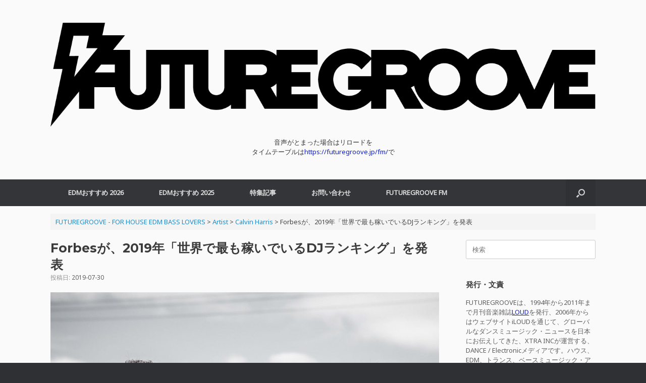

--- FILE ---
content_type: text/html; charset=UTF-8
request_url: https://futuregroove.jp/2019/07/30/forbes-2019-highest-paid-djs/
body_size: 12059
content:
<!DOCTYPE html><html lang="ja" prefix="og: https://ogp.me/ns# fb: http://ogp.me/ns/fb#"><head><meta charset="UTF-8" /><meta http-equiv="X-UA-Compatible" content="IE=10" /><link rel="profile" href="http://gmpg.org/xfn/11" /><link rel="pingback" href="https://futuregroove.jp/xmlrpc.php" /><link media="all" href="https://futuregroove.jp/wp-content/cache/autoptimize/1/css/autoptimize_8a532d53cf195858502ea54f5e8b1f86.css" rel="stylesheet"><style media="screen">#footer-widgets .widget{width:100%}#masthead-widgets .widget{width:100%}</style><title>Forbesが、2019年「世界で最も稼いでいるDJランキング」を発表</title><meta name="description" content="Forbes誌が、毎年恒例となっている“世界で最も稼いでいるDJランキング”（The World&#039;s Highest-Paid DJs: Electronic Cash Kings）の2019年版を発表しました。"/><meta name="robots" content="follow, index, max-snippet:-1, max-video-preview:-1, max-image-preview:large"/><link rel="canonical" href="https://futuregroove.jp/2019/07/30/forbes-2019-highest-paid-djs/" /><meta property="og:locale" content="ja_JP" /><meta property="og:type" content="article" /><meta property="og:title" content="Forbesが、2019年「世界で最も稼いでいるDJランキング」を発表" /><meta property="og:description" content="Forbes誌が、毎年恒例となっている“世界で最も稼いでいるDJランキング”（The World&#039;s Highest-Paid DJs: Electronic Cash Kings）の2019年版を発表しました。" /><meta property="og:url" content="https://futuregroove.jp/2019/07/30/forbes-2019-highest-paid-djs/" /><meta property="og:site_name" content="FUTUREGROOVE - FOR HOUSE EDM BASS LOVERS" /><meta property="article:publisher" content="https://www.facebook.com/edmpressjp/" /><meta property="article:section" content="EDM News" /><meta property="og:updated_time" content="2019-07-30T17:13:49+09:00" /><meta property="og:image" content="https://futuregroove.jp/wp-content/uploads/2019/02/TheChainsmokers2019.jpg" /><meta property="og:image:secure_url" content="https://futuregroove.jp/wp-content/uploads/2019/02/TheChainsmokers2019.jpg" /><meta property="og:image:width" content="1500" /><meta property="og:image:height" content="1500" /><meta property="og:image:alt" content="Forbesが、2019年「世界で最も稼いでいるDJランキング」を発表" /><meta property="og:image:type" content="image/jpeg" /><meta property="article:published_time" content="2019-07-30T16:37:18+09:00" /><meta property="article:modified_time" content="2019-07-30T17:13:49+09:00" /><meta name="twitter:card" content="summary_large_image" /><meta name="twitter:title" content="Forbesが、2019年「世界で最も稼いでいるDJランキング」を発表" /><meta name="twitter:description" content="Forbes誌が、毎年恒例となっている“世界で最も稼いでいるDJランキング”（The World&#039;s Highest-Paid DJs: Electronic Cash Kings）の2019年版を発表しました。" /><meta name="twitter:site" content="@edmpressjp" /><meta name="twitter:creator" content="@edmpressjp" /><meta name="twitter:image" content="https://futuregroove.jp/wp-content/uploads/2019/02/TheChainsmokers2019.jpg" /><meta name="twitter:label1" content="によって書かれた" /><meta name="twitter:data1" content="EDMPRESS" /><meta name="twitter:label2" content="読む時間" /><meta name="twitter:data2" content="一分未満" /> <script type="application/ld+json" class="rank-math-schema">{"@context":"https://schema.org","@graph":[{"@type":["Person","Organization"],"@id":"https://futuregroove.jp/#person","name":"EDM_PRESS","sameAs":["https://www.facebook.com/edmpressjp/","https://twitter.com/edmpressjp"],"logo":{"@type":"ImageObject","@id":"https://futuregroove.jp/#logo","url":"https://futuregroove.jp/wp-content/uploads/2017/10/FuturegrooveLogo.jpg","contentUrl":"https://futuregroove.jp/wp-content/uploads/2017/10/FuturegrooveLogo.jpg","caption":"EDM_PRESS","inLanguage":"ja","width":"512","height":"512"},"image":{"@type":"ImageObject","@id":"https://futuregroove.jp/#logo","url":"https://futuregroove.jp/wp-content/uploads/2017/10/FuturegrooveLogo.jpg","contentUrl":"https://futuregroove.jp/wp-content/uploads/2017/10/FuturegrooveLogo.jpg","caption":"EDM_PRESS","inLanguage":"ja","width":"512","height":"512"}},{"@type":"WebSite","@id":"https://futuregroove.jp/#website","url":"https://futuregroove.jp","name":"EDM_PRESS","publisher":{"@id":"https://futuregroove.jp/#person"},"inLanguage":"ja"},{"@type":"ImageObject","@id":"https://futuregroove.jp/wp-content/uploads/2019/02/TheChainsmokers2019.jpg","url":"https://futuregroove.jp/wp-content/uploads/2019/02/TheChainsmokers2019.jpg","width":"1500","height":"1500","inLanguage":"ja"},{"@type":"WebPage","@id":"https://futuregroove.jp/2019/07/30/forbes-2019-highest-paid-djs/#webpage","url":"https://futuregroove.jp/2019/07/30/forbes-2019-highest-paid-djs/","name":"Forbes\u304c\u30012019\u5e74\u300c\u4e16\u754c\u3067\u6700\u3082\u7a3c\u3044\u3067\u3044\u308bDJ\u30e9\u30f3\u30ad\u30f3\u30b0\u300d\u3092\u767a\u8868","datePublished":"2019-07-30T16:37:18+09:00","dateModified":"2019-07-30T17:13:49+09:00","isPartOf":{"@id":"https://futuregroove.jp/#website"},"primaryImageOfPage":{"@id":"https://futuregroove.jp/wp-content/uploads/2019/02/TheChainsmokers2019.jpg"},"inLanguage":"ja"},{"@type":"Person","@id":"https://futuregroove.jp/2019/07/30/forbes-2019-highest-paid-djs/#author","name":"EDMPRESS","image":{"@type":"ImageObject","@id":"https://secure.gravatar.com/avatar/57e64d7cf8ca8a04d7c35ab2b4d53c5e32f14a557a701fc4578d749623743302?s=96&amp;d=mm&amp;r=g","url":"https://secure.gravatar.com/avatar/57e64d7cf8ca8a04d7c35ab2b4d53c5e32f14a557a701fc4578d749623743302?s=96&amp;d=mm&amp;r=g","caption":"EDMPRESS","inLanguage":"ja"}},{"@type":"BlogPosting","headline":"Forbes\u304c\u30012019\u5e74\u300c\u4e16\u754c\u3067\u6700\u3082\u7a3c\u3044\u3067\u3044\u308bDJ\u30e9\u30f3\u30ad\u30f3\u30b0\u300d\u3092\u767a\u8868","datePublished":"2019-07-30T16:37:18+09:00","dateModified":"2019-07-30T17:13:49+09:00","author":{"@id":"https://futuregroove.jp/2019/07/30/forbes-2019-highest-paid-djs/#author","name":"EDMPRESS"},"publisher":{"@id":"https://futuregroove.jp/#person"},"description":"Forbes\u8a8c\u304c\u3001\u6bce\u5e74\u6052\u4f8b\u3068\u306a\u3063\u3066\u3044\u308b\u201c\u4e16\u754c\u3067\u6700\u3082\u7a3c\u3044\u3067\u3044\u308bDJ\u30e9\u30f3\u30ad\u30f3\u30b0\u201d\uff08The World&#039;s Highest-Paid DJs: Electronic Cash Kings\uff09\u306e2019\u5e74\u7248\u3092\u767a\u8868\u3057\u307e\u3057\u305f\u3002","name":"Forbes\u304c\u30012019\u5e74\u300c\u4e16\u754c\u3067\u6700\u3082\u7a3c\u3044\u3067\u3044\u308bDJ\u30e9\u30f3\u30ad\u30f3\u30b0\u300d\u3092\u767a\u8868","@id":"https://futuregroove.jp/2019/07/30/forbes-2019-highest-paid-djs/#richSnippet","isPartOf":{"@id":"https://futuregroove.jp/2019/07/30/forbes-2019-highest-paid-djs/#webpage"},"image":{"@id":"https://futuregroove.jp/wp-content/uploads/2019/02/TheChainsmokers2019.jpg"},"inLanguage":"ja","mainEntityOfPage":{"@id":"https://futuregroove.jp/2019/07/30/forbes-2019-highest-paid-djs/#webpage"}}]}</script> <link rel='dns-prefetch' href='//www.googletagmanager.com' /><link rel='dns-prefetch' href='//pagead2.googlesyndication.com' /><link rel="alternate" type="application/rss+xml" title="FUTUREGROOVE - FOR HOUSE EDM BASS LOVERS &raquo; フィード" href="https://futuregroove.jp/feed/" /><link rel="alternate" type="application/rss+xml" title="FUTUREGROOVE - FOR HOUSE EDM BASS LOVERS &raquo; コメントフィード" href="https://futuregroove.jp/comments/feed/" /> <script type="text/javascript">window._wpemojiSettings = {"baseUrl":"https:\/\/s.w.org\/images\/core\/emoji\/16.0.1\/72x72\/","ext":".png","svgUrl":"https:\/\/s.w.org\/images\/core\/emoji\/16.0.1\/svg\/","svgExt":".svg","source":{"concatemoji":"https:\/\/futuregroove.jp\/wp-includes\/js\/wp-emoji-release.min.js?ver=6.8.3"}};
/*! This file is auto-generated */
!function(s,n){var o,i,e;function c(e){try{var t={supportTests:e,timestamp:(new Date).valueOf()};sessionStorage.setItem(o,JSON.stringify(t))}catch(e){}}function p(e,t,n){e.clearRect(0,0,e.canvas.width,e.canvas.height),e.fillText(t,0,0);var t=new Uint32Array(e.getImageData(0,0,e.canvas.width,e.canvas.height).data),a=(e.clearRect(0,0,e.canvas.width,e.canvas.height),e.fillText(n,0,0),new Uint32Array(e.getImageData(0,0,e.canvas.width,e.canvas.height).data));return t.every(function(e,t){return e===a[t]})}function u(e,t){e.clearRect(0,0,e.canvas.width,e.canvas.height),e.fillText(t,0,0);for(var n=e.getImageData(16,16,1,1),a=0;a<n.data.length;a++)if(0!==n.data[a])return!1;return!0}function f(e,t,n,a){switch(t){case"flag":return n(e,"\ud83c\udff3\ufe0f\u200d\u26a7\ufe0f","\ud83c\udff3\ufe0f\u200b\u26a7\ufe0f")?!1:!n(e,"\ud83c\udde8\ud83c\uddf6","\ud83c\udde8\u200b\ud83c\uddf6")&&!n(e,"\ud83c\udff4\udb40\udc67\udb40\udc62\udb40\udc65\udb40\udc6e\udb40\udc67\udb40\udc7f","\ud83c\udff4\u200b\udb40\udc67\u200b\udb40\udc62\u200b\udb40\udc65\u200b\udb40\udc6e\u200b\udb40\udc67\u200b\udb40\udc7f");case"emoji":return!a(e,"\ud83e\udedf")}return!1}function g(e,t,n,a){var r="undefined"!=typeof WorkerGlobalScope&&self instanceof WorkerGlobalScope?new OffscreenCanvas(300,150):s.createElement("canvas"),o=r.getContext("2d",{willReadFrequently:!0}),i=(o.textBaseline="top",o.font="600 32px Arial",{});return e.forEach(function(e){i[e]=t(o,e,n,a)}),i}function t(e){var t=s.createElement("script");t.src=e,t.defer=!0,s.head.appendChild(t)}"undefined"!=typeof Promise&&(o="wpEmojiSettingsSupports",i=["flag","emoji"],n.supports={everything:!0,everythingExceptFlag:!0},e=new Promise(function(e){s.addEventListener("DOMContentLoaded",e,{once:!0})}),new Promise(function(t){var n=function(){try{var e=JSON.parse(sessionStorage.getItem(o));if("object"==typeof e&&"number"==typeof e.timestamp&&(new Date).valueOf()<e.timestamp+604800&&"object"==typeof e.supportTests)return e.supportTests}catch(e){}return null}();if(!n){if("undefined"!=typeof Worker&&"undefined"!=typeof OffscreenCanvas&&"undefined"!=typeof URL&&URL.createObjectURL&&"undefined"!=typeof Blob)try{var e="postMessage("+g.toString()+"("+[JSON.stringify(i),f.toString(),p.toString(),u.toString()].join(",")+"));",a=new Blob([e],{type:"text/javascript"}),r=new Worker(URL.createObjectURL(a),{name:"wpTestEmojiSupports"});return void(r.onmessage=function(e){c(n=e.data),r.terminate(),t(n)})}catch(e){}c(n=g(i,f,p,u))}t(n)}).then(function(e){for(var t in e)n.supports[t]=e[t],n.supports.everything=n.supports.everything&&n.supports[t],"flag"!==t&&(n.supports.everythingExceptFlag=n.supports.everythingExceptFlag&&n.supports[t]);n.supports.everythingExceptFlag=n.supports.everythingExceptFlag&&!n.supports.flag,n.DOMReady=!1,n.readyCallback=function(){n.DOMReady=!0}}).then(function(){return e}).then(function(){var e;n.supports.everything||(n.readyCallback(),(e=n.source||{}).concatemoji?t(e.concatemoji):e.wpemoji&&e.twemoji&&(t(e.twemoji),t(e.wpemoji)))}))}((window,document),window._wpemojiSettings);</script> <script type="text/javascript" src="https://futuregroove.jp/wp-includes/js/jquery/jquery.min.js?ver=3.7.1" id="jquery-core-js"></script> <script type="text/javascript" id="vantage-main-js-extra">var vantage = {"fitvids":"1"};</script> <!--[if lt IE 9]> <script type="text/javascript" src="https://futuregroove.jp/wp-content/themes/vantage/js/html5.min.js?ver=3.7.3" id="vantage-html5-js"></script> <![endif]--> <!--[if (gte IE 6)&(lte IE 8)]> <script type="text/javascript" src="https://futuregroove.jp/wp-content/themes/vantage/js/selectivizr.min.js?ver=1.0.3b" id="vantage-selectivizr-js"></script> <![endif]--> <script type="text/javascript" id="siteorigin-mobilenav-js-extra">var mobileNav = {"search":{"url":"https:\/\/futuregroove.jp","placeholder":"\u691c\u7d22"},"text":{"navigate":"\u30e1\u30cb\u30e5\u30fc","back":"\u623b\u308b","close":"\u9589\u3058\u308b"},"nextIconUrl":"https:\/\/futuregroove.jp\/wp-content\/themes\/vantage\/inc\/mobilenav\/images\/next.png","mobileMenuClose":"<i class=\"fa fa-times\"><\/i>"};</script> 
 <script type="text/javascript" src="https://www.googletagmanager.com/gtag/js?id=GT-55JWSMF" id="google_gtagjs-js" async></script> <script type="text/javascript" id="google_gtagjs-js-after">window.dataLayer = window.dataLayer || [];function gtag(){dataLayer.push(arguments);}
gtag("set","linker",{"domains":["futuregroove.jp"]});
gtag("js", new Date());
gtag("set", "developer_id.dZTNiMT", true);
gtag("config", "GT-55JWSMF");</script> <link rel="https://api.w.org/" href="https://futuregroove.jp/wp-json/" /><link rel="alternate" title="JSON" type="application/json" href="https://futuregroove.jp/wp-json/wp/v2/posts/13545" /><link rel="EditURI" type="application/rsd+xml" title="RSD" href="https://futuregroove.jp/xmlrpc.php?rsd" /><meta name="generator" content="WordPress 6.8.3" /><link rel='shortlink' href='https://futuregroove.jp/?p=13545' /><link rel="alternate" title="oEmbed (JSON)" type="application/json+oembed" href="https://futuregroove.jp/wp-json/oembed/1.0/embed?url=https%3A%2F%2Ffuturegroove.jp%2F2019%2F07%2F30%2Fforbes-2019-highest-paid-djs%2F" /><link rel="alternate" title="oEmbed (XML)" type="text/xml+oembed" href="https://futuregroove.jp/wp-json/oembed/1.0/embed?url=https%3A%2F%2Ffuturegroove.jp%2F2019%2F07%2F30%2Fforbes-2019-highest-paid-djs%2F&#038;format=xml" /><meta name="generator" content="Site Kit by Google 1.170.0" /><meta name="viewport" content="width=device-width, initial-scale=1" /><meta name="google-adsense-platform-account" content="ca-host-pub-2644536267352236"><meta name="google-adsense-platform-domain" content="sitekit.withgoogle.com">  <script type="text/javascript" async="async" src="https://pagead2.googlesyndication.com/pagead/js/adsbygoogle.js?client=ca-pub-3255938197370312&amp;host=ca-host-pub-2644536267352236" crossorigin="anonymous"></script> <link rel="icon" href="https://futuregroove.jp/wp-content/uploads/2017/02/cropped-FutureGrooveFaviconSQ-Black-32x32.jpg" sizes="32x32" /><link rel="icon" href="https://futuregroove.jp/wp-content/uploads/2017/02/cropped-FutureGrooveFaviconSQ-Black-192x192.jpg" sizes="192x192" /><link rel="apple-touch-icon" href="https://futuregroove.jp/wp-content/uploads/2017/02/cropped-FutureGrooveFaviconSQ-Black-180x180.jpg" /><meta name="msapplication-TileImage" content="https://futuregroove.jp/wp-content/uploads/2017/02/cropped-FutureGrooveFaviconSQ-Black-270x270.jpg" /><link rel="apple-touch-icon" href="http://edmpress.info/wp-content/uploads/2015/07/EDMPRESS_Logo57.jpg" /><meta property="og:site_name" content="FUTUREGROOVE - FOR HOUSE EDM BASS LOVERS"/><meta property="og:title" content="Forbesが、2019年「世界で最も稼いでいるDJランキング」を発表"/><meta property="og:url" content="https://futuregroove.jp/2019/07/30/forbes-2019-highest-paid-djs/"/><meta property="og:type" content="article"/><meta property="og:description" content="Forbes誌が、毎年恒例となっている“世界で最も稼いでいるDJランキング”（The World&#039;s Highest-Paid DJs: Electronic Cash Kings）の2019年版を発表しました。これは例年6月を境に、ここ一年のDJギグ、楽曲の売り上げ、企業タイアップまですべてを含む推定数字から割り出されています。その結果は以下の通りです。  1位 (2). The Chainsmokers (4600万ドル：約50億円)
2位 (5). Marshmello (4000万ドル)
3位 (1). Calvin Harris (3850万ドル)
4位 (4). Stev"/><meta property="og:image" content="https://futuregroove.jp/wp-content/uploads/2019/02/TheChainsmokers2019.jpg"/><meta property="og:image:url" content="https://futuregroove.jp/wp-content/uploads/2019/02/TheChainsmokers2019.jpg"/><meta property="og:image:secure_url" content="https://futuregroove.jp/wp-content/uploads/2019/02/TheChainsmokers2019.jpg"/><meta property="article:published_time" content="2019-07-30T16:37:18+09:00"/><meta property="article:modified_time" content="2019-07-30T17:13:49+09:00" /><meta property="og:updated_time" content="2019-07-30T17:13:49+09:00" /><meta property="fb:app_id" content="1847624815478698"/><meta name="twitter:title" content="Forbesが、2019年「世界で最も稼いでいるDJランキング」を発表"/><meta name="twitter:url" content="https://futuregroove.jp/2019/07/30/forbes-2019-highest-paid-djs/"/><meta name="twitter:description" content="Forbes誌が、毎年恒例となっている“世界で最も稼いでいるDJランキング”（The World&#039;s Highest-Paid DJs: Electronic Cash Kings）の2019年版を発表しました。これは例年6月を境に、ここ一年のDJギグ、楽曲の売り上げ、企業タイアップまですべてを含む推定数字から割り出されています。その結果は以下の通りです。  1位 (2). The Chainsmokers (4600万ドル：約50億円)
2位 (5). Marshmello (4000万ドル)
3位 (1). Calvin Harris (3850万ドル)
4位 (4). Stev"/><meta name="twitter:image" content="https://futuregroove.jp/wp-content/uploads/2019/02/TheChainsmokers2019.jpg"/><meta name="twitter:card" content="summary_large_image"/><meta name="twitter:site" content="@FUTUREGROOVEJP"/></head><body class="wp-singular post-template-default single single-post postid-13545 single-format-standard wp-theme-vantage group-blog responsive layout-full no-js has-sidebar has-menu-search page-layout-default mobilenav"><div id="page-wrapper"> <a class="skip-link screen-reader-text" href="#content">コンテンツへスキップ</a><header id="masthead" class="site-header" role="banner"><div class="hgroup full-container "><div class="logo-wrapper"> <a href="https://futuregroove.jp/" title="FUTUREGROOVE &#8211; FOR HOUSE EDM BASS LOVERS" rel="home" class="logo"> <img src="https://futuregroove.jp/wp-content/uploads/2022/03/FutureGrooveOnlyBig_W-Black.png"  class="logo-height-constrain"  width="1080"  height="228"  alt="FUTUREGROOVE - FOR HOUSE EDM BASS LOVERSロゴ"  /> </a></div><div id="header-sidebar" class="no-logo-overlay"><aside id="sow-editor-2" class="widget widget_sow-editor"><div 
 class="so-widget-sow-editor so-widget-sow-editor-base" 
 ><div class="siteorigin-widget-tinymce textwidget"> <script src="https://embed.radio.co/player/ccdbb45.js"></script> <center>音声がとまった場合はリロードを</center><center>タイムテーブルは<a href="https://futuregroove.jp/fm/" target="_blank" rel="noopener noreferrer">https://futuregroove.jp/fm/</a>で</center></div></div></aside></div></div><nav class="site-navigation main-navigation primary use-vantage-sticky-menu use-sticky-menu mobile-navigation"><div class="full-container"><div class="main-navigation-container"><div id="so-mobilenav-standard-1" data-id="1" class="so-mobilenav-standard"></div><div class="menu-menu-1-container"><ul id="menu-menu-1" class="menu"><li id="menu-item-28294" class="menu-item menu-item-type-post_type menu-item-object-page menu-item-28294"><a href="https://futuregroove.jp/edm-osusume-2026/">EDMおすすめ 2026</a></li><li id="menu-item-26338" class="menu-item menu-item-type-post_type menu-item-object-page menu-item-26338"><a href="https://futuregroove.jp/edm-osusume-2025/">EDMおすすめ 2025</a></li><li id="menu-item-5613" class="menu-item menu-item-type-taxonomy menu-item-object-category menu-item-has-children menu-item-5613"><a href="https://futuregroove.jp/category/edm-press/">特集記事</a><ul class="sub-menu"><li id="menu-item-13673" class="menu-item menu-item-type-post_type menu-item-object-page menu-item-13673"><a href="https://futuregroove.jp/edm/">EDMとは？</a></li><li id="menu-item-13719" class="menu-item menu-item-type-post_type menu-item-object-page menu-item-13719"><a href="https://futuregroove.jp/edm-genres/">EDMのジャンル</a></li><li id="menu-item-15117" class="menu-item menu-item-type-post_type menu-item-object-page menu-item-15117"><a href="https://futuregroove.jp/best-dance-electronic-edm-songs-of-2019/">BEST DANCE/ELECTRONIC &#038; EDM SONGS OF 2019</a></li><li id="menu-item-13979" class="menu-item menu-item-type-post_type menu-item-object-page menu-item-13979"><a href="https://futuregroove.jp/tomorrowland-2019/">Tomorrowland 2019 特集</a></li><li id="menu-item-15128" class="menu-item menu-item-type-taxonomy menu-item-object-category current-post-ancestor menu-item-has-children menu-item-15128"><a href="https://futuregroove.jp/category/artist/">EDM 最重要アーティスト</a><ul class="sub-menu"><li id="menu-item-15118" class="menu-item menu-item-type-post_type menu-item-object-page menu-item-15118"><a href="https://futuregroove.jp/calvin-harris/">Calvin Harris（カルヴィン・ハリス）</a></li><li id="menu-item-15119" class="menu-item menu-item-type-post_type menu-item-object-page menu-item-15119"><a href="https://futuregroove.jp/deadmau5/">deadmau5（デッドマウス）</a></li><li id="menu-item-15126" class="menu-item menu-item-type-post_type menu-item-object-page menu-item-15126"><a href="https://futuregroove.jp/diplo/">Diplo（ディプロ）</a></li><li id="menu-item-15127" class="menu-item menu-item-type-post_type menu-item-object-page menu-item-15127"><a href="https://futuregroove.jp/dj-snake/">DJ Snake（DJスネイク）</a></li><li id="menu-item-15123" class="menu-item menu-item-type-post_type menu-item-object-page menu-item-15123"><a href="https://futuregroove.jp/kygo/">Kygo（カイゴ）</a></li><li id="menu-item-15120" class="menu-item menu-item-type-post_type menu-item-object-page menu-item-15120"><a href="https://futuregroove.jp/marshmello/">Marshmello（マシュメロ）</a></li><li id="menu-item-15124" class="menu-item menu-item-type-post_type menu-item-object-page menu-item-15124"><a href="https://futuregroove.jp/martin-garrix/">Martin Garrix（マーティン・ギャリックス）</a></li><li id="menu-item-15122" class="menu-item menu-item-type-post_type menu-item-object-page menu-item-15122"><a href="https://futuregroove.jp/steve-aoki/">Steve Aoki（スティーヴ・アオキ）</a></li><li id="menu-item-15125" class="menu-item menu-item-type-post_type menu-item-object-page menu-item-15125"><a href="https://futuregroove.jp/the-chainsmokers/">The Chainsmokers（ザ・チェインスモーカーズ）</a></li><li id="menu-item-15121" class="menu-item menu-item-type-post_type menu-item-object-page menu-item-15121"><a href="https://futuregroove.jp/zedd/">Zedd（ゼッド）</a></li></ul></li><li id="menu-item-5506" class="menu-item menu-item-type-taxonomy menu-item-object-category menu-item-5506"><a href="https://futuregroove.jp/category/interview/">Interview</a></li><li id="menu-item-5507" class="menu-item menu-item-type-taxonomy menu-item-object-category menu-item-has-children menu-item-5507"><a href="https://futuregroove.jp/category/events/">Events</a><ul class="sub-menu"><li id="menu-item-5512" class="menu-item menu-item-type-taxonomy menu-item-object-category menu-item-5512"><a href="https://futuregroove.jp/category/events/tomorrowland/">Tomorrowland</a></li><li id="menu-item-5513" class="menu-item menu-item-type-taxonomy menu-item-object-category menu-item-5513"><a href="https://futuregroove.jp/category/events/ultra/">Ultra</a></li><li id="menu-item-5508" class="menu-item menu-item-type-taxonomy menu-item-object-category menu-item-5508"><a href="https://futuregroove.jp/category/events/edc/">EDC</a></li></ul></li></ul></li><li id="menu-item-5722" class="menu-item menu-item-type-custom menu-item-object-custom menu-item-5722"><a href="https://futuregroove.jp/contact/"><span class="icon"></span>お問い合わせ</a></li><li id="menu-item-24577" class="menu-item menu-item-type-custom menu-item-object-custom menu-item-24577"><a href="https://futuregroove.jp/fm/"><span class="icon"></span>FUTUREGROOVE FM</a></li></ul></div><div id="so-mobilenav-mobile-1" data-id="1" class="so-mobilenav-mobile"></div><div class="menu-mobilenav-container"><ul id="mobile-nav-item-wrap-1" class="menu"><li><a href="#" class="mobilenav-main-link" data-id="1"><span class="mobile-nav-icon"></span><span class="mobilenav-main-link-text">メニュー</span></a></li></ul></div></div><div id="search-icon"><div id="search-icon-icon" tabindex="0" role="button" aria-label="検索を開く"><div class="vantage-icon-search"></div></div><form method="get" class="searchform" action="https://futuregroove.jp/" role="search"> <label for="search-form" class="screen-reader-text">検索対象:</label> <input type="search" name="s" class="field" id="search-form" value="" placeholder="検索"/></form></div></div></nav></header><div id="main" class="site-main"><div class="full-container"><div id="navxt-breadcrumbs" class="breadcrumbs bcn full-container"> <span property="itemListElement" typeof="ListItem"><a property="item" typeof="WebPage" title="FUTUREGROOVE - FOR HOUSE EDM BASS LOVERSへ移動する" href="https://futuregroove.jp" class="home" ><span property="name">FUTUREGROOVE - FOR HOUSE EDM BASS LOVERS</span></a><meta property="position" content="1"></span> &gt; <span property="itemListElement" typeof="ListItem"><a property="item" typeof="WebPage" title="Go to the Artist カテゴリー archives." href="https://futuregroove.jp/category/artist/" class="taxonomy category" ><span property="name">Artist</span></a><meta property="position" content="2"></span> &gt; <span property="itemListElement" typeof="ListItem"><a property="item" typeof="WebPage" title="Go to the Calvin Harris カテゴリー archives." href="https://futuregroove.jp/category/artist/calvin-harris/" class="taxonomy category" ><span property="name">Calvin Harris</span></a><meta property="position" content="3"></span> &gt; <span property="itemListElement" typeof="ListItem"><span property="name" class="post post-post current-item">Forbesが、2019年「世界で最も稼いでいるDJランキング」を発表</span><meta property="url" content="https://futuregroove.jp/2019/07/30/forbes-2019-highest-paid-djs/"><meta property="position" content="4"></span></div><div id="primary" class="content-area"><div id="content" class="site-content" role="main"><article id="post-13545" class="post post-13545 type-post status-publish format-standard has-post-thumbnail category-edm-news category-calvin-harris category-diplo category-marshmello category-steve-aoki category-the-chainsmokers"><div class="entry-main"><header class="entry-header"><h1 class="entry-title">Forbesが、2019年「世界で最も稼いでいるDJランキング」を発表</h1><div class="entry-meta"> 投稿日: <a href="https://futuregroove.jp/2019/07/30/forbes-2019-highest-paid-djs/" title="4:37 PM" rel="bookmark"><time class="entry-date" datetime="2019-07-30T16:37:18+09:00">2019-07-30</time></a><time class="updated" datetime="2019-07-30T17:13:49+09:00">2019-07-30</time></div></header><div class="entry-content"><p><img fetchpriority="high" decoding="async" src="https://futuregroove.jp/wp-content/uploads/2019/02/TheChainsmokers2019.jpg" alt="" width="1500" height="1500" class="alignnone size-full wp-image-12407" srcset="https://futuregroove.jp/wp-content/uploads/2019/02/TheChainsmokers2019.jpg 1500w, https://futuregroove.jp/wp-content/uploads/2019/02/TheChainsmokers2019-150x150.jpg 150w, https://futuregroove.jp/wp-content/uploads/2019/02/TheChainsmokers2019-780x780.jpg 780w, https://futuregroove.jp/wp-content/uploads/2019/02/TheChainsmokers2019-768x768.jpg 768w, https://futuregroove.jp/wp-content/uploads/2019/02/TheChainsmokers2019-1024x1024.jpg 1024w" sizes="(max-width: 1500px) 100vw, 1500px" /></p><p>Forbes誌が、毎年恒例となっている“世界で最も稼いでいるDJランキング”（The World&#8217;s Highest-Paid DJs: Electronic Cash Kings）の2019年版を発表しました。これは例年6月を境に、ここ一年のDJギグ、楽曲の売り上げ、企業タイアップまですべてを含む推定数字から割り出されています。その結果は以下の通りです。</p><p>1位 (2). The Chainsmokers (4600万ドル：約50億円)<br /> 2位 (5). Marshmello (4000万ドル)<br /> 3位 (1). Calvin Harris (3850万ドル)<br /> 4位 (4). Steve Aoki (3000万ドル)<br /> 5位 (7). Diplo (2500万ドル)<br /> 6位 (3). Tiësto (2400万ドル)<br /> 7位 (10). Martin Garrix (1900万ドル)<br /> 8位 (8). David Guetta (1800万ドル)<br /> 9位 (6). Zedd (1700万ドル)<br /> 10位. Armin van Buuren (1500万ドル)<br /> 11位 (9). Kaskade (1400万ドル)<br /> 12位. Skrillex (1300万ドル)<br /> 13位. Alesso (1250万ドル)<br /> 14位. Afrojack (1200万ドル)<br /> 15位タイ. DJ Snake (1150万ドル)<br /> 15位タイ. DJ Pauly D (1150万ドル)<br /> 15位タイ. Dimitri Vegas &#038; Like Mike ($1150万ドル)<br /> ※（）内は昨年順位</p><p>今年は、昨年まで6年連続1位をキープしていたCalvin Harrisが、このランキングが始まって以来はじめて3位となりました。なお、昨年まではトップ10ランキングでしたが、今年は15位までランキングされています。</p><p>ソース<br /> <a href="https://www.forbes.com/sites/monicamercuri/2019/07/29/the-worlds-highest-paid-djs-of-2019/" rel="noopener noreferrer" target="_blank">https://www.forbes.com/sites/monicamercuri/2019/07/29/the-worlds-highest-paid-djs-of-2019/</a></p><div class='yarpp yarpp-related yarpp-related-website yarpp-related-none yarpp-template-list'><p>No related posts.</p></div></div><div class="entry-categories"> <a href="https://futuregroove.jp/category/edm-news/" rel="category tag">EDM News</a>、<a href="https://futuregroove.jp/category/artist/calvin-harris/" rel="category tag">Calvin Harris</a>、<a href="https://futuregroove.jp/category/artist/diplo/" rel="category tag">Diplo</a>、<a href="https://futuregroove.jp/category/artist/marshmello/" rel="category tag">Marshmello</a>、<a href="https://futuregroove.jp/category/artist/steve-aoki/" rel="category tag">Steve Aoki</a>、<a href="https://futuregroove.jp/category/artist/the-chainsmokers/" rel="category tag">The Chainsmokers</a>カテゴリーの記事</div></div></article><nav id="nav-below" class="site-navigation post-navigation"><h2 class="assistive-text">投稿ナビゲーション</h2><div class="single-nav-wrapper"><div class="nav-previous"><a href="https://futuregroove.jp/2019/07/28/edm-%e3%81%8a%e3%81%99%e3%81%99%e3%82%81-0722-0728-2019/" rel="prev"><span class="meta-nav">&larr;</span> EDM おすすめ 0722-0728 2019</a></div><div class="nav-next"><a href="https://futuregroove.jp/2019/07/31/edm/" rel="next">EDM総括特集第一弾～EDMの歴史 <span class="meta-nav">&rarr;</span></a></div></div></nav></div></div><div id="secondary" class="widget-area" role="complementary"><aside id="search-2" class="widget widget_search"><form method="get" class="searchform" action="https://futuregroove.jp/" role="search"> <label for="search-form" class="screen-reader-text">検索対象:</label> <input type="search" name="s" class="field" id="search-form" value="" placeholder="検索"/></form></aside><aside id="text-5" class="widget widget_text"><h3 class="widget-title">発行・文責</h3><div class="textwidget"><p>FUTUREGROOVEは、1994年から2011年まで月刊音楽雑誌<a href="http://www.fujisan.co.jp/product/1281679879/?link=product_footprint" target="_blank" rel="noopener">LOUD</a>を発行、2006年からはウェブサイトiLOUDを通じて、グローバルなダンスミュージック・ニュースを日本にお伝えしてきた、XTRA INCが運営する、DANCE / Electronicメディアです。ハウス、EDM、トランス、ベースミュージック・アーティストの来日ニュース、ビデオ、ニューリリース・ニュースなどをお届けしています。またiLOUDではポップ・ロックのニュースもお伝えしています。<br /> <a href="https://futuregroove.jp/iloud/" target="_blank" rel="noopener">iLOUD</a><br /> <a href="https://futuregroove.jp/contact/">お問い合わせ</a><br /> <a href="https://futuregroove.jp/privacy-policy/">プライバシーポリシー</a><br /> <a href="https://futuregroove.jp/iloud/about/post_69/">免責条項</a></p></div></aside><aside id="categories-2" class="widget widget_categories"><h3 class="widget-title">MENU</h3><form action="https://futuregroove.jp" method="get"><label class="screen-reader-text" for="cat">MENU</label><select  name='cat' id='cat' class='postform'><option value='-1'>カテゴリーを選択</option><option class="level-0" value="2">Artist</option><option class="level-1" value="131">&nbsp;&nbsp;&nbsp;3LAU</option><option class="level-1" value="132">&nbsp;&nbsp;&nbsp;Above &amp; Beyond</option><option class="level-1" value="31">&nbsp;&nbsp;&nbsp;Afrojack</option><option class="level-1" value="186">&nbsp;&nbsp;&nbsp;Alan Walker</option><option class="level-1" value="3">&nbsp;&nbsp;&nbsp;Alesso</option><option class="level-1" value="66">&nbsp;&nbsp;&nbsp;Armin van Buuren</option><option class="level-1" value="101">&nbsp;&nbsp;&nbsp;Arno Cost</option><option class="level-1" value="115">&nbsp;&nbsp;&nbsp;Arston</option><option class="level-1" value="18">&nbsp;&nbsp;&nbsp;Avicii</option><option class="level-1" value="43">&nbsp;&nbsp;&nbsp;Axwell Λ Ingrosso</option><option class="level-1" value="28">&nbsp;&nbsp;&nbsp;Bassjackers</option><option class="level-1" value="124">&nbsp;&nbsp;&nbsp;Bingo Players</option><option class="level-1" value="63">&nbsp;&nbsp;&nbsp;Blasterjaxx</option><option class="level-1" value="70">&nbsp;&nbsp;&nbsp;Borgeous</option><option class="level-1" value="119">&nbsp;&nbsp;&nbsp;BURNS</option><option class="level-1" value="96">&nbsp;&nbsp;&nbsp;Calvin Harris</option><option class="level-1" value="17">&nbsp;&nbsp;&nbsp;Cazzette</option><option class="level-1" value="39">&nbsp;&nbsp;&nbsp;Chuckie</option><option class="level-1" value="169">&nbsp;&nbsp;&nbsp;Conro</option><option class="level-1" value="59">&nbsp;&nbsp;&nbsp;Curbi</option><option class="level-1" value="50">&nbsp;&nbsp;&nbsp;Dada Life</option><option class="level-1" value="72">&nbsp;&nbsp;&nbsp;DallasK</option><option class="level-1" value="113">&nbsp;&nbsp;&nbsp;Dannic</option><option class="level-1" value="134">&nbsp;&nbsp;&nbsp;Danny Avila</option><option class="level-1" value="149">&nbsp;&nbsp;&nbsp;Dash Berlin</option><option class="level-1" value="13">&nbsp;&nbsp;&nbsp;David Guetta</option><option class="level-1" value="168">&nbsp;&nbsp;&nbsp;Deadmau5</option><option class="level-1" value="105">&nbsp;&nbsp;&nbsp;Deorro</option><option class="level-1" value="67">&nbsp;&nbsp;&nbsp;Dillon Francis</option><option class="level-1" value="26">&nbsp;&nbsp;&nbsp;Dimitri Vegas &amp; Like Mike</option><option class="level-1" value="41">&nbsp;&nbsp;&nbsp;Diplo</option><option class="level-1" value="146">&nbsp;&nbsp;&nbsp;Dirty South</option><option class="level-1" value="166">&nbsp;&nbsp;&nbsp;DJ Snake</option><option class="level-1" value="27">&nbsp;&nbsp;&nbsp;Don Diablo</option><option class="level-1" value="114">&nbsp;&nbsp;&nbsp;DubVision</option><option class="level-1" value="111">&nbsp;&nbsp;&nbsp;DVBBS</option><option class="level-1" value="160">&nbsp;&nbsp;&nbsp;Dyro</option><option class="level-1" value="91">&nbsp;&nbsp;&nbsp;Dzeko &amp; Torres</option><option class="level-1" value="40">&nbsp;&nbsp;&nbsp;Eric Prydz</option><option class="level-1" value="83">&nbsp;&nbsp;&nbsp;Fedde Le Grand</option><option class="level-1" value="128">&nbsp;&nbsp;&nbsp;Felguk</option><option class="level-1" value="89">&nbsp;&nbsp;&nbsp;Firebeatz</option><option class="level-1" value="164">&nbsp;&nbsp;&nbsp;Florian Picasso</option><option class="level-1" value="110">&nbsp;&nbsp;&nbsp;FTampa</option><option class="level-1" value="135">&nbsp;&nbsp;&nbsp;Futuristic Polar Bears</option><option class="level-1" value="44">&nbsp;&nbsp;&nbsp;Galantis</option><option class="level-1" value="30">&nbsp;&nbsp;&nbsp;Hardwell</option><option class="level-1" value="48">&nbsp;&nbsp;&nbsp;Headhunterz</option><option class="level-1" value="97">&nbsp;&nbsp;&nbsp;Jauz</option><option class="level-1" value="76">&nbsp;&nbsp;&nbsp;Jay Hardway</option><option class="level-1" value="144">&nbsp;&nbsp;&nbsp;John Dahlbäck</option><option class="level-1" value="126">&nbsp;&nbsp;&nbsp;Julian Jordan</option><option class="level-1" value="123">&nbsp;&nbsp;&nbsp;Justin Prime</option><option class="level-1" value="118">&nbsp;&nbsp;&nbsp;Kaskade</option><option class="level-1" value="190">&nbsp;&nbsp;&nbsp;KEN TAKANO</option><option class="level-1" value="159">&nbsp;&nbsp;&nbsp;Knife Party</option><option class="level-1" value="102">&nbsp;&nbsp;&nbsp;Krewella</option><option class="level-1" value="150">&nbsp;&nbsp;&nbsp;Kryder​</option><option class="level-1" value="58">&nbsp;&nbsp;&nbsp;KSHMR</option><option class="level-1" value="141">&nbsp;&nbsp;&nbsp;Kygo</option><option class="level-1" value="137">&nbsp;&nbsp;&nbsp;Laidback Luke</option><option class="level-1" value="185">&nbsp;&nbsp;&nbsp;Leandro Da Silva</option><option class="level-1" value="81">&nbsp;&nbsp;&nbsp;Lucas &amp; Steve</option><option class="level-1" value="90">&nbsp;&nbsp;&nbsp;Lucky Date</option><option class="level-1" value="154">&nbsp;&nbsp;&nbsp;Maarten Vorwerk</option><option class="level-1" value="125">&nbsp;&nbsp;&nbsp;Madeon</option><option class="level-1" value="42">&nbsp;&nbsp;&nbsp;Major Lazer</option><option class="level-1" value="182">&nbsp;&nbsp;&nbsp;Marshmello</option><option class="level-1" value="88">&nbsp;&nbsp;&nbsp;Martin Garrix</option><option class="level-1" value="49">&nbsp;&nbsp;&nbsp;Martin Solveig</option><option class="level-1" value="87">&nbsp;&nbsp;&nbsp;Matisse &amp; Sadko</option><option class="level-1" value="103">&nbsp;&nbsp;&nbsp;Matthew Koma</option><option class="level-1" value="163">&nbsp;&nbsp;&nbsp;Max Vangeli</option><option class="level-1" value="33">&nbsp;&nbsp;&nbsp;Merk &amp; Kremont</option><option class="level-1" value="61">&nbsp;&nbsp;&nbsp;Michael Brun</option><option class="level-1" value="165">&nbsp;&nbsp;&nbsp;Michael Calfan</option><option class="level-1" value="117">&nbsp;&nbsp;&nbsp;Moguai</option><option class="level-1" value="23">&nbsp;&nbsp;&nbsp;MOTi</option><option class="level-1" value="86">&nbsp;&nbsp;&nbsp;Mr. Belt &amp; Wezol</option><option class="level-1" value="152">&nbsp;&nbsp;&nbsp;NERVO</option><option class="level-1" value="77">&nbsp;&nbsp;&nbsp;Nicky Romero</option><option class="level-1" value="106">&nbsp;&nbsp;&nbsp;Norman Doray</option><option class="level-1" value="15">&nbsp;&nbsp;&nbsp;Oliver Heldens</option><option class="level-1" value="45">&nbsp;&nbsp;&nbsp;Otto Knows</option><option class="level-1" value="35">&nbsp;&nbsp;&nbsp;Pep &amp; Rash</option><option class="level-1" value="75">&nbsp;&nbsp;&nbsp;Porter Robinson</option><option class="level-1" value="64">&nbsp;&nbsp;&nbsp;Quintino</option><option class="level-1" value="34">&nbsp;&nbsp;&nbsp;R3hab</option><option class="level-1" value="174">&nbsp;&nbsp;&nbsp;Robin Schulz</option><option class="level-1" value="175">&nbsp;&nbsp;&nbsp;San Holo</option><option class="level-1" value="80">&nbsp;&nbsp;&nbsp;Sander van Doorn</option><option class="level-1" value="167">&nbsp;&nbsp;&nbsp;Seven Lions</option><option class="level-1" value="69">&nbsp;&nbsp;&nbsp;Shaun Frank</option><option class="level-1" value="74">&nbsp;&nbsp;&nbsp;Showtek</option><option class="level-1" value="148">&nbsp;&nbsp;&nbsp;Sick Individuals</option><option class="level-1" value="127">&nbsp;&nbsp;&nbsp;Sidney Samson</option><option class="level-1" value="78">&nbsp;&nbsp;&nbsp;Skrillex</option><option class="level-1" value="183">&nbsp;&nbsp;&nbsp;Slushii</option><option class="level-1" value="130">&nbsp;&nbsp;&nbsp;Stadiumx</option><option class="level-1" value="79">&nbsp;&nbsp;&nbsp;Steve Angello</option><option class="level-1" value="25">&nbsp;&nbsp;&nbsp;Steve Aoki</option><option class="level-1" value="136">&nbsp;&nbsp;&nbsp;Sunnery James &amp; Ryan Marciano</option><option class="level-1" value="109">&nbsp;&nbsp;&nbsp;Swanky Tunes</option><option class="level-1" value="189">&nbsp;&nbsp;&nbsp;Swedish House Mafia</option><option class="level-1" value="71">&nbsp;&nbsp;&nbsp;The Chainsmokers</option><option class="level-1" value="95">&nbsp;&nbsp;&nbsp;Thomas Gold</option><option class="level-1" value="143">&nbsp;&nbsp;&nbsp;Thomas Newson</option><option class="level-1" value="24">&nbsp;&nbsp;&nbsp;Tiësto</option><option class="level-1" value="37">&nbsp;&nbsp;&nbsp;TJR</option><option class="level-1" value="151">&nbsp;&nbsp;&nbsp;Tom Staar​</option><option class="level-1" value="108">&nbsp;&nbsp;&nbsp;Tom Swoon</option><option class="level-1" value="122">&nbsp;&nbsp;&nbsp;Tommy Trash</option><option class="level-1" value="153">&nbsp;&nbsp;&nbsp;Tomo Hirata</option><option class="level-1" value="120">&nbsp;&nbsp;&nbsp;Tritonal</option><option class="level-1" value="32">&nbsp;&nbsp;&nbsp;twoloud</option><option class="level-1" value="22">&nbsp;&nbsp;&nbsp;Ummet Ozcan</option><option class="level-1" value="36">&nbsp;&nbsp;&nbsp;Vicetone</option><option class="level-1" value="98">&nbsp;&nbsp;&nbsp;VINAI</option><option class="level-1" value="99">&nbsp;&nbsp;&nbsp;W&amp;W</option><option class="level-1" value="116">&nbsp;&nbsp;&nbsp;Watermät</option><option class="level-1" value="139">&nbsp;&nbsp;&nbsp;Will Sparks</option><option class="level-1" value="54">&nbsp;&nbsp;&nbsp;Wiwek</option><option class="level-1" value="147">&nbsp;&nbsp;&nbsp;Yellow Claw</option><option class="level-1" value="140">&nbsp;&nbsp;&nbsp;Yves V</option><option class="level-1" value="52">&nbsp;&nbsp;&nbsp;ZAXX</option><option class="level-1" value="12">&nbsp;&nbsp;&nbsp;Zedd</option><option class="level-0" value="11">EDM DJ tutorial</option><option class="level-0" value="21">EDM News</option><option class="level-1" value="188">&nbsp;&nbsp;&nbsp;Pioneer DJ</option><option class="level-0" value="172">EDM PRESS</option><option class="level-0" value="19">EDM最新オススメ曲</option><option class="level-0" value="6">Events</option><option class="level-1" value="173">&nbsp;&nbsp;&nbsp;Coachella</option><option class="level-1" value="46">&nbsp;&nbsp;&nbsp;EDC</option><option class="level-1" value="129">&nbsp;&nbsp;&nbsp;Electric Zoo</option><option class="level-1" value="184">&nbsp;&nbsp;&nbsp;Lollapalooza</option><option class="level-1" value="82">&nbsp;&nbsp;&nbsp;Sensation</option><option class="level-1" value="55">&nbsp;&nbsp;&nbsp;Spring Awakening</option><option class="level-1" value="94">&nbsp;&nbsp;&nbsp;Tomorrowland</option><option class="level-1" value="56">&nbsp;&nbsp;&nbsp;Ultra</option><option class="level-0" value="161">Futuregroove FM</option><option class="level-0" value="5">Interview</option><option class="level-0" value="158">Risa Clark Column</option><option class="level-0" value="7">Tomo Hirata Column</option><option class="level-1" value="9">&nbsp;&nbsp;&nbsp;EDM Culture</option><option class="level-1" value="10">&nbsp;&nbsp;&nbsp;EDM DJ</option><option class="level-0" value="14">Video</option> </select></form><script type="text/javascript">(function() {
	var dropdown = document.getElementById( "cat" );
	function onCatChange() {
		if ( dropdown.options[ dropdown.selectedIndex ].value > 0 ) {
			dropdown.parentNode.submit();
		}
	}
	dropdown.onchange = onCatChange;
})();</script> </aside><aside id="recent-posts-2" class="widget widget_recent_entries"><h3 class="widget-title">最近の投稿</h3><ul><li> <a href="https://futuregroove.jp/2026/01/16/edm-recommends-0105-0111-2026/">EDM おすすめ 0105-0111 2026</a></li><li> <a href="https://futuregroove.jp/2026/01/07/tomorrowland-thailand/">Tomorrowland Thailand 開催決定 (2026年12月11~13日)</a></li><li> <a href="https://futuregroove.jp/2026/01/06/edm-recommends-1229-0104-2025-2026/">EDM おすすめ 1229-0104 2025-2026</a></li><li> <a href="https://futuregroove.jp/2026/01/03/edm-recommends-1222-1228-2025-2/">EDM おすすめ 1222-1228 2025</a></li><li> <a href="https://futuregroove.jp/2025/12/21/edm-recommends-1215-1221-2025/">EDM おすすめ 1215-1221 2025</a></li><li> <a href="https://futuregroove.jp/2025/12/15/edm-recommends-1208-1214-2025/">EDM おすすめ 1208-1214 2025</a></li><li> <a href="https://futuregroove.jp/2025/12/08/edm-recommends-1201-1207-2025/">EDM おすすめ 1201-1207 2025</a></li><li> <a href="https://futuregroove.jp/2025/12/03/edm-recommends-1124-1130-2025/">EDM おすすめ 1124-1130 2025</a></li><li> <a href="https://futuregroove.jp/2025/11/24/edm-recommends-1117-1123-2025/">EDM おすすめ 1117-1123 2025</a></li><li> <a href="https://futuregroove.jp/2025/11/16/edm-recommends-1110-1116-2025/">EDM おすすめ 1110-1116 2025</a></li><li> <a href="https://futuregroove.jp/2025/11/10/edm-recommends-1103-1109-2025/">EDM おすすめ 1103-1109 2025</a></li><li> <a href="https://futuregroove.jp/2025/11/02/edm-recommends-1027-1102-2025/">EDM おすすめ 1027-1102 2025</a></li><li> <a href="https://futuregroove.jp/2025/10/27/edm-recommends-1020-1026-2025/">EDM おすすめ 1020-1026 2025</a></li><li> <a href="https://futuregroove.jp/2025/10/19/edm-recommends-1013-1019-2025/">EDM おすすめ 1013-1019 2025</a></li><li> <a href="https://futuregroove.jp/2025/10/14/edm-recommends-1006-1012-2025/">EDM おすすめ 1006-1012 2025</a></li><li> <a href="https://futuregroove.jp/2025/10/05/edm-recommends-0929-1005-2025/">EDM おすすめ 0929-1005 2025</a></li><li> <a href="https://futuregroove.jp/2025/09/29/edm-recommends-0922-0928-2025/">EDM おすすめ 0922-0928 2025</a></li><li> <a href="https://futuregroove.jp/2025/09/24/edm-recommends-0915-0921-2025/">EDM おすすめ 0915-0921 2025</a></li><li> <a href="https://futuregroove.jp/2025/09/15/edm-recommends-0908-0914-2025/">EDM おすすめ 0908-0914 2025</a></li><li> <a href="https://futuregroove.jp/2025/09/08/edm-recommends-0901-0907-2025/">EDM おすすめ 0901-0907 2025</a></li></ul></aside><aside id="text-2" class="widget widget_text"><h3 class="widget-title">リンク</h3><div class="textwidget"><p><a href="https://www.facebook.com/edmpressjp">FacebookページFUTUREGROOVE</a><br /> <a href="https://twitter.com/FUTUREGROOVEJP">Twitter FUTUREGROOVE</a><br /> <a href="https://www.facebook.com/groups/edmjp/">Facebook EDMグループ</a><br /> <a href="https://futuregroove.jp/tomohirata/">TOMO HIRATA BLOG</a></p></div></aside></div></div></div><footer id="colophon" class="site-footer" role="contentinfo"><div id="footer-widgets" class="full-container"></div><div id="site-info"> <span>&copy; XTRA INC. 2021 All Rights Reserved</span></div></footer></div> <script type="speculationrules">{"prefetch":[{"source":"document","where":{"and":[{"href_matches":"\/*"},{"not":{"href_matches":["\/wp-*.php","\/wp-admin\/*","\/wp-content\/uploads\/*","\/wp-content\/*","\/wp-content\/plugins\/*","\/wp-content\/themes\/vantage\/*","\/*\\?(.+)"]}},{"not":{"selector_matches":"a[rel~=\"nofollow\"]"}},{"not":{"selector_matches":".no-prefetch, .no-prefetch a"}}]},"eagerness":"conservative"}]}</script> <a href="#" id="scroll-to-top" class="scroll-to-top" title="ページトップへ戻る"><span class="vantage-icon-arrow-up"></span></a><link rel='stylesheet' id='so-css-vantage-css' href='https://futuregroove.jp/wp-content/cache/autoptimize/1/css/autoptimize_single_030d2c8b791ab00c65b8c6c9b62ecdda.css?ver=1753383022' type='text/css' media='all' /> <script defer src="https://futuregroove.jp/wp-content/cache/autoptimize/1/js/autoptimize_15351d77dbbf3015de2804e5661c8d79.js"></script></body></html>

--- FILE ---
content_type: text/html; charset=utf-8
request_url: https://www.google.com/recaptcha/api2/aframe
body_size: 268
content:
<!DOCTYPE HTML><html><head><meta http-equiv="content-type" content="text/html; charset=UTF-8"></head><body><script nonce="JYwQOWv5ru0vGnygqWkt6Q">/** Anti-fraud and anti-abuse applications only. See google.com/recaptcha */ try{var clients={'sodar':'https://pagead2.googlesyndication.com/pagead/sodar?'};window.addEventListener("message",function(a){try{if(a.source===window.parent){var b=JSON.parse(a.data);var c=clients[b['id']];if(c){var d=document.createElement('img');d.src=c+b['params']+'&rc='+(localStorage.getItem("rc::a")?sessionStorage.getItem("rc::b"):"");window.document.body.appendChild(d);sessionStorage.setItem("rc::e",parseInt(sessionStorage.getItem("rc::e")||0)+1);localStorage.setItem("rc::h",'1768654908517');}}}catch(b){}});window.parent.postMessage("_grecaptcha_ready", "*");}catch(b){}</script></body></html>